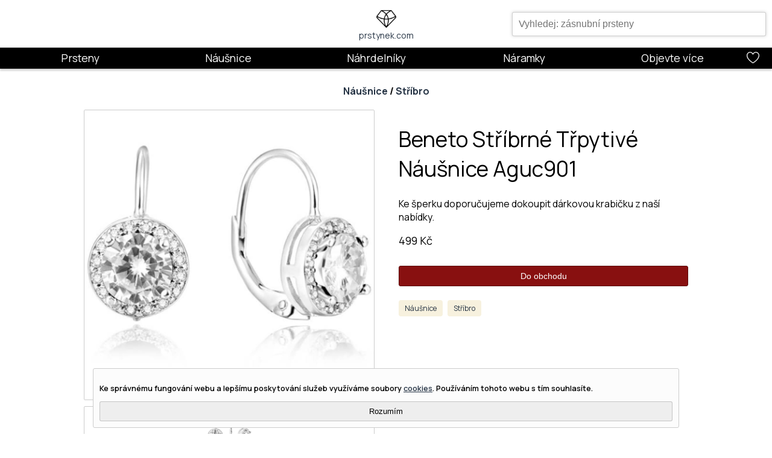

--- FILE ---
content_type: text/html;charset=UTF-8
request_url: https://prstynek.com/product/Beneto_Stribrne_Trpytive_Nausnice_Aguc901_sBE0338
body_size: 9669
content:









<!DOCTYPE html>
<html lang="cs">
<head>
    <meta name="viewport" content="width=device-width, minimum-scale=1, initial-scale=1, user-scalable=yes, viewport-fit=cover">

    <!-- Google Tag Manager -->
    <script>(function(w,d,s,l,i){w[l]=w[l]||[];w[l].push({'gtm.start':
            new Date().getTime(),event:'gtm.js'});var f=d.getElementsByTagName(s)[0],
        j=d.createElement(s),dl=l!='dataLayer'?'&l='+l:'';j.async=true;j.src=
        'https://www.googletagmanager.com/gtm.js?id='+i+dl;f.parentNode.insertBefore(j,f);
    })(window,document,'script','dataLayer','GTM-PC3Z2HP');</script>
    <!-- End Google Tag Manager -->



    

    

    <script type="application/ld+json" >{"@context":"https:\/\/schema.org","@type":"WebSite","url":"https:\/\/prstynek.com","potentialAction":{"@type":"SearchAction","target":{"@type":"EntryPoint","urlTemplate":"https:\/\/prstynek.com\/products?search={search_term}"},"query-input":"required name=search_term"}}</script>
    <script type="application/ld+json" >{"@context":"https:\/\/schema.org","@type":"Product","description":"Ke \u0161perku doporu\u010Dujeme dokoupit d\u00E1rkovou krabi\u010Dku z na\u0161\u00ED nab\u00EDdky. ","name":"Beneto St\u0159\u00EDbrn\u00E9 T\u0159pytiv\u00E9 N\u00E1u\u0161nice Aguc901","image":"https:\/\/media.prstynek.com\/51\/791bcbff-9921-4e66-8c81-c31e75ec9fe4.jpg","url":"https:\/\/prstynek.com\/product\/Beneto_Stribrne_Trpytive_Nausnice_Aguc901_sBE0338","offers":{"@type":"Offer","price":"499","priceCurrency":"CZK","availability":"http:\/\/schema.org\/InStock"}}</script>
    <script type="application/ld+json" >{"@context":"https:\/\/schema.org","@type":"BreadcrumbList","itemListElement":[{"@type":"ListItem","position":1,"name":"N\u00E1u\u0161nice","item":"https:\/\/prstynek.com\/products\/N%C3%A1u%C5%A1nice\/"},{"@type":"ListItem","position":2,"name":"St\u0159\u00EDbro","item":"https:\/\/prstynek.com\/products\/N%C3%A1u%C5%A1nice\/St%C5%99%C3%ADbro\/"},{"@type":"ListItem","position":3,"name":"Beneto St\u0159\u00EDbrn\u00E9 T\u0159pytiv\u00E9 N\u00E1u\u0161nice Aguc901"}]}</script>

    <link rel="canonical" href="https://prstynek.com/product/Beneto_Stribrne_Trpytive_Nausnice_Aguc901_sBE0338" />

    <link rel="icon" type="image/png" sizes="32x32" href="https://prstynek.com/favicon-32x32.png">
    <link rel="icon" type="image/png" sizes="96x96" href="https://prstynek.com/favicon-96x96.png">
    <link rel="icon" type="image/png" sizes="16x16" href="https://prstynek.com/favicon-16x16.png">
    <link rel="icon" type="image/x-icon" href="https://prstynek.com/favicon.ico">

    <title>
        Beneto Stříbrné Třpytivé Náušnice Aguc901
    </title>

    <meta name="description" content="Ke šperku doporučujeme dokoupit dárkovou krabičku z naší nabídky. ">
    <meta name="keywords" content="Náušnice,Stříbro,Všechny Šperky,Všechny Styly,Pro Všechny,Pro Všechny Příležitosti">

    <meta property="og:image" content="https://media.prstynek.com/75/e8392807-7346-4e19-933e-c71e4c37ff64.jpg"/>
    <meta property="og:title" content="Beneto Stříbrné Třpytivé Náušnice Aguc901"/>
    <meta property="og:description" content="Ke šperku doporučujeme dokoupit dárkovou krabičku z naší nabídky. "/>

    <link rel="preconnect" href="https://fonts.googleapis.com">
    <link rel="preconnect" href="https://fonts.gstatic.com" crossorigin>
    <link media="print" onload="this.onload=null;this.removeAttribute('media');" href="https://fonts.googleapis.com/css2?family=Manrope:wght@200;300;400;500;600;700;800&family=Parisienne&display=swap" rel="stylesheet">
    <noscript><link rel="stylesheet" href="https://fonts.googleapis.com/css2?family=Manrope:wght@200;300;400;500;600;700;800&family=Parisienne&display=swap"></noscript>

    <link href="https://prstynek.com/css/shared-styles.css" rel="stylesheet" type="text/css">
    <link href="https://prstynek.com/css/layout-styles.css" rel="stylesheet" type="text/css">
    <link href="https://prstynek.com/css/logo-styles.css" rel="stylesheet" type="text/css">

    <link href="https://prstynek.com/css/menu-container-styles.css" rel="stylesheet" type="text/css">
    <link href="https://prstynek.com/css/menu-div-styles.css" rel="stylesheet" type="text/css">
    <link href="https://prstynek.com/css/banner-styles.css" rel="stylesheet" type="text/css">
    <link href="https://prstynek.com/css/product-filter-styles.css" rel="stylesheet" type="text/css">
    <link href="https://prstynek.com/css/product-view-styles.css" rel="stylesheet" type="text/css">
    <svg aria-hidden="true" style="position: absolute; width: 0; height: 0; overflow: hidden;" version="1.1" xmlns="http://www.w3.org/2000/svg" xmlns:xlink="http://www.w3.org/1999/xlink">
        <defs>
            <symbol id="icon-magnifier" viewBox="0 0 20 20">
                <path d="M18.869 19.162l-5.943-6.484c1.339-1.401 2.075-3.233 2.075-5.178 0-2.003-0.78-3.887-2.197-5.303s-3.3-2.197-5.303-2.197-3.887 0.78-5.303 2.197-2.197 3.3-2.197 5.303 0.78 3.887 2.197 5.303 3.3 2.197 5.303 2.197c1.726 0 3.362-0.579 4.688-1.645l5.943 6.483c0.099 0.108 0.233 0.162 0.369 0.162 0.121 0 0.242-0.043 0.338-0.131 0.204-0.187 0.217-0.503 0.031-0.706zM1 7.5c0-3.584 2.916-6.5 6.5-6.5s6.5 2.916 6.5 6.5-2.916 6.5-6.5 6.5-6.5-2.916-6.5-6.5z"></path>
            </symbol>
            <symbol id="icon-heart" viewBox="0 0 20 20">
                <path d="M9.5 19c-0.084 0-0.167-0.021-0.243-0.063-0.094-0.052-2.326-1.301-4.592-3.347-1.341-1.21-2.411-2.448-3.183-3.68-0.984-1.571-1.482-3.139-1.482-4.66 0-2.895 2.355-5.25 5.25-5.25 0.98 0 2.021 0.367 2.931 1.034 0.532 0.39 0.985 0.86 1.319 1.359 0.334-0.499 0.787-0.969 1.319-1.359 0.91-0.667 1.951-1.034 2.931-1.034 2.895 0 5.25 2.355 5.25 5.25 0 1.521-0.499 3.089-1.482 4.66-0.771 1.232-1.842 2.47-3.182 3.68-2.266 2.046-4.498 3.295-4.592 3.347-0.076 0.042-0.159 0.063-0.243 0.063zM5.25 3c-2.343 0-4.25 1.907-4.25 4.25 0 3.040 2.35 5.802 4.321 7.585 1.76 1.592 3.544 2.708 4.179 3.087 0.635-0.379 2.419-1.495 4.179-3.087 1.971-1.782 4.321-4.545 4.321-7.585 0-2.343-1.907-4.25-4.25-4.25-1.703 0-3.357 1.401-3.776 2.658-0.068 0.204-0.259 0.342-0.474 0.342s-0.406-0.138-0.474-0.342c-0.419-1.257-2.073-2.658-3.776-2.658z"></path>
            </symbol>
            <symbol id="icon-diamond" viewBox="0 0 20 20">
                <path d="M9.5 18c-0.142 0-0.277-0.060-0.372-0.166l-9-10c-0.16-0.178-0.172-0.443-0.028-0.634l3-4c0.094-0.126 0.243-0.2 0.4-0.2h12c0.157 0 0.306 0.074 0.4 0.2l3 4c0.143 0.191 0.131 0.457-0.028 0.634l-9 10c-0.095 0.105-0.23 0.166-0.372 0.166zM1.147 7.471l8.353 9.281 8.353-9.281-2.603-3.471h-11.5l-2.603 3.471z"></path>
            </symbol>
            <symbol id="icon-truck" viewBox="0 0 20 20">
                <path d="M19.794 13.421l-0.004-0.021c-0-0.001-0-0.002-0.001-0.003l-0.399-1.997c-0-0.001-0-0.002-0.001-0.003l-0.203-1.015c-0.155-0.775-0.896-1.383-1.686-1.383h-4c-0.175 0-0.343 0.031-0.5 0.086v-0.586c0-0.827-0.673-1.5-1.5-1.5h-10c-0.827 0-1.5 0.673-1.5 1.5v8c0 0.827 0.673 1.5 1.5 1.5h1.5c0 1.103 0.897 2 2 2s2-0.897 2-2h5.086c0.206 0.582 0.762 1 1.414 1h0.769c0.346 0.597 0.992 1 1.731 1s1.385-0.403 1.731-1h0.769c0.827 0 1.5-0.673 1.5-1.5v-2c0-0.579-0.092-1.511-0.206-2.079zM18.69 13h-2.69v-1h2.49l0.2 1zM5 19c-0.551 0-1-0.449-1-1s0.449-1 1-1 1 0.449 1 1-0.449 1-1 1zM6.731 17c-0.346-0.597-0.992-1-1.731-1s-1.385 0.403-1.731 1h-1.769c-0.276 0-0.5-0.224-0.5-0.5v-8c0-0.276 0.224-0.5 0.5-0.5h10c0.276 0 0.5 0.224 0.5 0.5v8.5h-5.269zM16 19c-0.551 0-1-0.449-1-1s0.449-1 1-1 1 0.449 1 1-0.449 1-1 1zM18.5 18h-0.5c0-1.103-0.897-2-2-2s-2 0.897-2 2h-0.5c-0.276 0-0.5-0.224-0.5-0.5v-7c0-0.276 0.224-0.5 0.5-0.5h4c0.314 0 0.644 0.27 0.706 0.579l0.084 0.421h-2.79c-0.276 0-0.5 0.224-0.5 0.5v2c0 0.276 0.224 0.5 0.5 0.5h3.378c0.045 0.313 0.082 0.675 0.103 1h-0.481c-0.276 0-0.5 0.224-0.5 0.5s0.224 0.5 0.5 0.5h0.5v1.5c0 0.276-0.224 0.5-0.5 0.5z"></path>
            </symbol>
            <symbol id="icon-gift" viewBox="0 0 20 20">
                <path d="M18.5 5h-3.001c0.315-0.418 0.501-0.938 0.501-1.5 0-1.378-1.122-2.5-2.5-2.5-1.39 0-2.556 1.101-3.127 1.758-0.346 0.397-0.644 0.823-0.873 1.235-0.229-0.412-0.527-0.837-0.873-1.235-0.571-0.656-1.737-1.758-3.127-1.758-1.378 0-2.5 1.122-2.5 2.5 0 0.562 0.187 1.082 0.501 1.5h-3.001c-0.276 0-0.5 0.224-0.5 0.5v3c0 0.276 0.224 0.5 0.5 0.5h0.5v9.5c0 0.827 0.673 1.5 1.5 1.5h14c0.827 0 1.5-0.673 1.5-1.5v-9.5h0.5c0.276 0 0.5-0.224 0.5-0.5v-3c0-0.276-0.224-0.5-0.5-0.5zM11.127 3.414c0.782-0.899 1.647-1.414 2.373-1.414 0.827 0 1.5 0.673 1.5 1.5s-0.673 1.5-1.5 1.5h-3.378c0.173-0.442 0.523-1.032 1.005-1.586zM11 19h-3v-13h3v13zM4 3.5c0-0.827 0.673-1.5 1.5-1.5 0.726 0 1.591 0.515 2.373 1.414 0.482 0.554 0.832 1.144 1.005 1.586h-3.378c-0.827 0-1.5-0.673-1.5-1.5zM1 6h6v2h-6v-2zM2 18.5v-9.5h5v10h-4.5c-0.276 0-0.5-0.224-0.5-0.5zM17 18.5c0 0.276-0.224 0.5-0.5 0.5h-4.5v-10h5v9.5zM18 8h-6v-2h6v2z"></path>
            </symbol>
            <symbol id="icon-refund" viewBox="0 0 20 20">
                <path d="M10 20c-3.67 0-7.039-2.005-8.793-5.233-0.132-0.243-0.042-0.546 0.201-0.678s0.546-0.042 0.678 0.201c1.578 2.905 4.611 4.71 7.914 4.71 4.963 0 9-4.037 9-9s-4.037-9-9-9c-3.316 0-6.354 1.815-7.928 4.737-0.118 0.219-0.38 0.318-0.613 0.232s-0.368-0.332-0.315-0.575l0.869-4c0.059-0.27 0.325-0.441 0.595-0.383s0.441 0.325 0.382 0.595l-0.353 1.627c1.869-2.035 4.525-3.233 7.365-3.233 2.671 0 5.182 1.040 7.071 2.929s2.929 4.4 2.929 7.071c0 2.671-1.040 5.182-2.929 7.071s-4.4 2.929-7.071 2.929z"></path>
                <path d="M4.5 13c-0.276 0-0.5-0.224-0.5-0.5v-4.5h-0.5c-0.276 0-0.5-0.224-0.5-0.5s0.224-0.5 0.5-0.5h1c0.276 0 0.5 0.224 0.5 0.5v5c0 0.276-0.224 0.5-0.5 0.5z"></path>
                <path d="M8.5 13h-2c-0.276 0-0.5-0.224-0.5-0.5v-5c0-0.276 0.224-0.5 0.5-0.5h2c0.276 0 0.5 0.224 0.5 0.5v5c0 0.276-0.224 0.5-0.5 0.5zM7 12h1v-4h-1v4z"></path>
                <path d="M12.5 13h-2c-0.276 0-0.5-0.224-0.5-0.5v-5c0-0.276 0.224-0.5 0.5-0.5h2c0.276 0 0.5 0.224 0.5 0.5v5c0 0.276-0.224 0.5-0.5 0.5zM11 12h1v-4h-1v4z"></path>
                <path d="M14.5 13c-0.062 0-0.125-0.012-0.186-0.036-0.256-0.103-0.381-0.394-0.279-0.65l2-5c0.103-0.256 0.393-0.381 0.65-0.279s0.381 0.394 0.279 0.65l-2 5c-0.078 0.195-0.266 0.314-0.464 0.314z"></path>
                <path d="M14.5 8c-0.132 0-0.261-0.053-0.353-0.147s-0.147-0.222-0.147-0.353 0.053-0.261 0.147-0.353c0.093-0.093 0.222-0.147 0.353-0.147s0.26 0.053 0.353 0.147c0.093 0.093 0.147 0.222 0.147 0.353s-0.053 0.261-0.147 0.353c-0.093 0.093-0.222 0.147-0.353 0.147z"></path>
                <path d="M16.5 13c-0.132 0-0.26-0.053-0.353-0.147s-0.147-0.222-0.147-0.353 0.053-0.261 0.147-0.353c0.093-0.093 0.222-0.147 0.353-0.147s0.261 0.053 0.353 0.147c0.093 0.093 0.147 0.222 0.147 0.353s-0.053 0.261-0.147 0.353c-0.093 0.093-0.222 0.147-0.353 0.147z"></path>
            </symbol>
            <symbol id="icon-pen" viewBox="0 0 20 20">
                <path d="M19.572 0.428c-0.28-0.28-0.655-0.421-1.117-0.421-0.753 0-1.765 0.394-3.021 1.174-0.402-0.425-1.167-1.077-2.131-1.155-0.769-0.062-1.495 0.241-2.157 0.903-1.405 1.405-2.097 3.121-2.555 4.256-0.156 0.386-0.349 0.866-0.445 0.965-0.033 0.033-0.132 0.132-0.304-0.013-0.196-0.185-0.505-0.181-0.696 0.010-0.195 0.195-0.195 0.512 0 0.707 0.082 0.082 0.293 0.241 0.562 0.316 0.108 0.030 0.216 0.045 0.322 0.045 0.127 0 0.251-0.022 0.369-0.065-0.137 0.141-0.274 0.282-0.411 0.425-3.517 3.673-7.46 8.713-7.982 11.842-0.027 0.159 0.025 0.322 0.14 0.436 0.095 0.095 0.222 0.146 0.354 0.146 0.027 0 0.055-0.002 0.082-0.007 1.308-0.218 3.032-1.046 5.125-2.46 1.852-1.251 3.906-2.908 5.94-4.791 1.984-1.837 3.794-3.742 5.235-5.511 1.076-1.321 2.458-3.208 2.934-4.692 0.301-0.939 0.219-1.649-0.244-2.112zM11.854 1.635c0.45-0.45 0.896-0.651 1.365-0.614 0.561 0.044 1.053 0.418 1.365 0.72-0.247 0.172-0.501 0.355-0.763 0.552-1.424 1.069-3.040 2.488-4.65 4.081 0.107-0.218 0.216-0.488 0.349-0.816 0.427-1.060 1.073-2.662 2.334-3.923zM3.036 15.243l1.722 1.722c-1.365 0.892-2.584 1.526-3.57 1.847 0.322-0.987 0.958-2.206 1.848-3.569zM10.969 12.009c-1.876 1.736-3.71 3.228-5.367 4.386l-1.995-1.995c1.321-1.892 3.071-4.008 5.105-6.132 2.362-2.467 4.695-4.505 6.562-5.787l2.244 2.244c-1.431 2.086-3.786 4.726-6.549 7.284zM18.864 2.235c-0.148 0.462-0.418 1.013-0.791 1.631l-1.941-1.941c0.978-0.591 1.78-0.918 2.324-0.918 0.281 0 0.378 0.097 0.41 0.128 0.232 0.232 0.099 0.789-0.001 1.1z"></path>
            </symbol>
            <symbol id="icon-facebook" viewBox="0 0 124 124">
                <path fill="#333033" fill-rule="evenodd" d="M50.1 62.4v44.4c0 .6.5 1.2 1.2 1.2h16.5c.6 0 1.2-.5 1.2-1.2V61.6h11.9c.6 0 1.1-.5 1.2-1.1l1-13.5c.1-.7-.5-1.3-1.2-1.3h-13v-9.6c0-2.3 1.8-4.1 4.1-4.1h9.2c.6 0 1.2-.5 1.2-1.2V17.3c0-.6-.5-1.2-1.2-1.2H66.6c-9.1 0-16.5 7.4-16.5 16.5v13.1h-8.2c-.6 0-1.2.5-1.2 1.2v13.6c0 .6.5 1.2 1.2 1.2h8.2v.7z" clip-rule="evenodd"/>
            </symbol>
            <symbol id="icon-instagram" viewBox="0 0 124 124">
                <path fill="#333033" d="M87.2 33.6c-3.1 0-5.6 2.5-5.6 5.6 0 3.1 2.5 5.6 5.6 5.6 3.1 0 5.6-2.5 5.6-5.6 0-3.1-2.5-5.6-5.6-5.6zm-25 7.2c-13 0-23.6 10.6-23.6 23.6S49.2 88 62.2 88s23.6-10.6 23.6-23.6-10.6-23.6-23.6-23.6zm0 38.8c-8.4 0-15.1-6.8-15.1-15.1 0-8.4 6.8-15.1 15.1-15.1 8.4 0 15.1 6.8 15.1 15.1s-6.8 15.1-15.1 15.1zm47.7-34.8C109.9 28.9 97 16 81.1 16H43c-15.9 0-28.8 12.9-28.8 28.8v38.1c0 15.9 12.9 28.8 28.8 28.8h38c15.9 0 28.8-12.9 28.8-28.8V44.8zm-9.1 38c0 10.9-8.9 19.8-19.8 19.8H43c-10.9 0-19.8-8.9-19.8-19.8v-38C23.2 33.8 32 25 43 25h38c10.9 0 19.8 8.9 19.8 19.8v38z"/>
            </symbol>
            <symbol id="icon-pinterest" viewBox="0 0 124 124">
                <path fill="#333033" d="M67.8 83.8c-5.5-.4-7.8-3.1-12.1-5.7-1.9 10-4.2 19.7-9.5 26.3-1.6 1.9-4.7 1-4.8-1.5-.8-16 4.7-28.7 7.4-42-5.1-8.7.6-26.1 11.5-21.8 13.4 5.3-11.6 32.2 5.2 35.6C83 78.1 90.2 44.3 79.3 33.3c-15.7-15.9-45.6-.4-41.9 22.4.7 4.3 4.3 6.3 3.9 10.6-.3 2.7-3 4.2-5.4 3.1-6.9-3.2-9.1-10.3-8.8-19.4.6-17.2 15.5-29.3 30.4-31 18.9-2.1 36.6 6.9 39 24.7 2.8 19.9-8.5 41.6-28.7 40.1z"/>
            </symbol>
        </defs>
    </svg>
</head>
    <body style="margin:0;">

        

        <script src="https://prstynek.com/js/datalayer.js"></script>
        <script async src="https://prstynek.com/js/sysfunc.js"></script>
        <script async src="https://prstynek.com/js/pagefunc.js"></script>
        <script src="https://prstynek.com/js/cookiefunc.js"></script>

        <template id="product-card">
            <style>
                .card {
                    position: relative;
                    width: 200px;
                    padding: 15px;
                    border: 1px solid var(--theme-shadow-color);
                    transform: scale(0.95);
                    transition: all .2s ease-in-out;
                    display: flex;
                    margin: 5px 0px 5px 0px;
                    overflow: hidden;
                    background-color: var(--theme-base-color);
                }
                .card-large {
                    height: 355px;
                }
                .card:hover {
                    transform: scale(1.0);
                    box-shadow: 0px 0px 5px 0px var(--theme-shadow-color);
                }
                .card-image {
                    cursor: pointer;
                }
                .card-title {
                    margin-top: 3px;
                    font-size: var(--lumo-font-size-l);
                    display: block;
                    text-overflow: ellipsis;
                    width: 190px;
                    white-space: nowrap;
                    overflow: hidden;
                    cursor: pointer;
                }
                .card-desc {
                    font-size: var(--lumo-font-size-l);
                    white-space: normal;
                    height: 105px;
                    overflow: hidden;
                }
                .card-price {
                    position: absolute;
                    bottom: 16px;
                    font-size: var(--lumo-font-size-l);
                }
                ::slotted(img) {
                    display: flex;
                    height: 200px;
                    width: 200px;
                    object-fit: cover;
                    object-position: center;
                }
                a {
                    color: var(--theme-font-color);
                    text-decoration: none;
                    cursor: pointer;
                }
                a:visited {
                    color: var(--theme-font-color);
                }
                @media only screen and (max-width: 700px) {
                    .card {
                        width: 140px;
                        height: 205px;
                    }
                    .card-large {
                        height: 205px;
                    }
                    .card-title {
                        width: 140px;
                        font-size: var(--lumo-font-size-m);
                    }
                    .card-desc {
                        display: none;
                    }
                    ::slotted(img) {
                        height: 145px;
                        width: 145px;
                    }
                }
            </style>
            <div class="card card-large">
                <a href="#">
                    <div class="card-image">
                        <slot name="card-image-slot"><img class="card-image-element" alt="Product Image" loading="lazy"></slot>
                    </div>
                    <div class="card-title">
                        <slot name="card-title-slot"><label>Product Title</label></slot>
                    </div>
                    <div class="card-desc">
                        <slot name="card-desc-slot"><p>Product Description</p></slot>
                    </div>
                </a>
                <div class="card-price">
                    <slot name="card-price-slot"><span>Product Price Kč</span></slot>
                </div>
            </div>
        </template>
        <script>
            customElements.define('product-card',
                class ProductCard extends HTMLElement {

                    constructor() {
                        super();

                        const template = document.getElementById('product-card').content;
                        this.attachShadow({mode: 'open'}).appendChild(template.cloneNode(true));

                        this._oid = '';
                    }

                    connectedCallback() {
                        let self = this;
                    }

                    disconnectedCallback() {
                        let self = this;
                    }

                    static get observedAttributes() {
                        return ['oid', 'url'];
                    }

                    attributeChangedCallback(name, oldValue, newValue) {
                        if (name === 'oid') {
                            this._oid = newValue;
                        } else if (name === 'url') {
                            this.shadowRoot.querySelector('a').href = newValue;
                        }
                    }

                    get oid() {
                        return this.getAttribute('oid');
                    }

                    set oid(newValue) {
                        // this._oid = newValue;
                        this.setAttribute('oid', newValue);
                    }
                }
            );
        </script>

        <header class="page-header"><div class="vertical-block"><div class="horizontal-block header-container"><div class="header-left"></div><div class="header-center"><div class="logo-container"><a class="logo-anchor" href="https://prstynek.com/" ><div class="logo vertical-block"><img class="logo-image" src="https://prstynek.com/media/Logo_black_50.jpg" alt="Prstynek.com logo" /><label class="logo-text">prstynek.com</label></div></a></div></div><div class="header-right"><div class="banner-search-field-position-block header-search-control" onmouseleave="autoCompleteResultListVisible(false);" ><div class="banner-search-field-container"><input class="banner-search-field" onkeyup="autoCompleteSearch(event);" style="width: 100%; margin-top: 10px; padding: 10px;" id="ac-search-field" placeholder="Vyhledej: zásnubní prsteny" type="text" /><div class="banner-search-field-results" id="ac-item-list" ></div></div></div></div></div><nav class="header-menu-container"><div class="header-column menu-column"><div class="topic-container mobile-menu"></div><div class="topic-container desktop-menu"><div class="menu-topic"><a href="https://prstynek.com/products/Prsteny" >Prsteny</a></div><div class="menudiv section-topic"><div class="menudiv-container"><div class="menu-container"><div class="menu-container-content"><div class="menu-container-details"><div class="menu-container-title">Prsteny</div><p class="menu-container-description">Široká nabídka prstenů pro každou příležitost. Inspirace k nalezení dokonalého prstenu pro Vás.</p><div class="menu-container-link"><div class="menu-links-container"><label class="menu-link-group-heading">Materiál</label><a href="https://prstynek.com/products/Prsteny/St%C5%99%C3%ADbro" >Stříbro</a><a href="https://prstynek.com/products/Prsteny/Zlato" >Zlato</a><a href="https://prstynek.com/products/Prsteny/Platina" >Platina</a></div><div class="menu-links-container"><label class="menu-link-group-heading">Styl</label><a href="https://prstynek.com/products/Prsteny/Klasika" >Klasika</a><a href="https://prstynek.com/products/Prsteny/Modern%C3%AD" >Moderní</a><a href="https://prstynek.com/products/Prsteny/Artisan" >Artisan</a></div><div class="menu-links-container"><label class="menu-link-group-heading">Příležitost</label><a href="https://prstynek.com/products/Prsteny/Z%C3%A1snuby" >Zásnuby</a><a href="https://prstynek.com/products/Prsteny/Svatba" >Svatba</a></div><div class="menu-links-container"><label class="menu-link-group-heading">Pro Koho</label><a href="https://prstynek.com/products/Prsteny/Pro%20%C5%BDeny" >Pro ženy</a><a href="https://prstynek.com/products/Prsteny/Pro%20Mu%C5%BEe" >Pro muže</a></div></div></div><picture><source srcset="https://prstynek.com/media/ring200x200.webp" type="image/webp" ></source><source srcset="https://prstynek.com/media/ring200x200.jpg" type="image/jpeg" ></source><img class="menu-container-image" src="https://prstynek.com/media/ring200x200.jpg" alt="Prsteny" /></picture></div></div></div></div></div><div class="topic-container desktop-menu"><div class="menu-topic"><a href="https://prstynek.com/products/N%C3%A1u%C5%A1nice" >Náušnice</a></div><div class="menudiv section-topic"><div class="menudiv-container"><div class="menu-container"><div class="menu-container-content"><div class="menu-container-details"><div class="menu-container-title">Náušnice</div><p class="menu-container-description">Vybírejte náušnice ze široké nabídky, od klasických a decentních až po moderní design.</p><div class="menu-container-link"><div class="menu-links-container"><label class="menu-link-group-heading">Materiál</label><a href="https://prstynek.com/products/N%C3%A1u%C5%A1nice/St%C5%99%C3%ADbro" >Stříbro</a><a href="https://prstynek.com/products/N%C3%A1u%C5%A1nice/Zlato" >Zlato</a><a href="https://prstynek.com/products/N%C3%A1u%C5%A1nice/Platina" >Platina</a></div><div class="menu-links-container"><label class="menu-link-group-heading">Styl</label><a href="https://prstynek.com/products/N%C3%A1u%C5%A1nice/Klasika" >Klasika</a><a href="https://prstynek.com/products/N%C3%A1u%C5%A1nice/Modern%C3%AD" >Moderní</a><a href="https://prstynek.com/products/N%C3%A1u%C5%A1nice/Artisan" >Artisan</a></div></div></div><picture><source srcset="https://prstynek.com/media/earring200x200.webp" type="image/webp" ></source><source srcset="https://prstynek.com/media/earring200x200.jpg" type="image/jpeg" ></source><img class="menu-container-image" src="https://prstynek.com/media/earring200x200.jpg" alt="Náušnice" /></picture></div></div></div></div></div><div class="topic-container desktop-menu"><div class="menu-topic"><a href="https://prstynek.com/products/N%C3%A1hrdeln%C3%ADky" >Náhrdelníky</a></div><div class="menudiv section-topic"><div class="menudiv-container"><div class="menu-container"><div class="menu-container-content"><div class="menu-container-details"><div class="menu-container-title">Náhrdelníky & přívěsky</div><p class="menu-container-description">Objevte dokonalý náhrdelník nebo přívěsek. Design, který budete obdivovat. Volba je Vaše.</p><div class="menu-container-link"><div class="menu-links-container"><label class="menu-link-group-heading">Materiál</label><a href="https://prstynek.com/products/N%C3%A1hrdeln%C3%ADky/St%C5%99%C3%ADbro" >Stříbro</a><a href="https://prstynek.com/products/N%C3%A1hrdeln%C3%ADky/Zlato" >Zlato</a><a href="https://prstynek.com/products/N%C3%A1hrdeln%C3%ADky/Platina" >Platina</a></div><div class="menu-links-container"><label class="menu-link-group-heading">Styl</label><a href="https://prstynek.com/products/N%C3%A1hrdeln%C3%ADky/Klasika" >Klasika</a><a href="https://prstynek.com/products/N%C3%A1hrdeln%C3%ADky/Modern%C3%AD" >Moderní</a><a href="https://prstynek.com/products/N%C3%A1hrdeln%C3%ADky/Artisan" >Artisan</a></div><div class="menu-links-container"><label class="menu-link-group-heading">Pro Koho</label><a href="https://prstynek.com/products/N%C3%A1hrdeln%C3%ADky/Pro%20%C5%BDeny" >Pro ženy</a><a href="https://prstynek.com/products/N%C3%A1hrdeln%C3%ADky/Pro%20Mu%C5%BEe" >Pro muže</a></div></div></div><picture><source srcset="https://prstynek.com/media/neklace200x200.webp" type="image/webp" ></source><source srcset="https://prstynek.com/media/neklace200x200.jpg" type="image/jpeg" ></source><img class="menu-container-image" src="https://prstynek.com/media/neklace200x200.jpg" alt="Náhrdelníky" /></picture></div></div></div></div></div><div class="topic-container desktop-menu"><div class="menu-topic"><a href="https://prstynek.com/products/N%C3%A1ramky" >Náramky</a></div><div class="menudiv section-topic"><div class="menudiv-container"><div class="menu-container"><div class="menu-container-content"><div class="menu-container-details"><div class="menu-container-title">Náramky</div><p class="menu-container-description">Najděte svůj dokonalý náramek z naší široké nabídky.</p><div class="menu-container-link"><div class="menu-links-container"><label class="menu-link-group-heading">Materiál</label><a href="https://prstynek.com/products/N%C3%A1ramky/St%C5%99%C3%ADbro" >Stříbro</a><a href="https://prstynek.com/products/N%C3%A1ramky/Zlato" >Zlato</a><a href="https://prstynek.com/products/N%C3%A1ramky/Platina" >Platina</a></div><div class="menu-links-container"><label class="menu-link-group-heading">Styl</label><a href="https://prstynek.com/products/N%C3%A1ramky/Klasika" >Klasika</a><a href="https://prstynek.com/products/N%C3%A1ramky/Modern%C3%AD" >Moderní</a><a href="https://prstynek.com/products/N%C3%A1ramky/Artisan" >Artisan</a></div><div class="menu-links-container"><label class="menu-link-group-heading">Pro Koho</label><a href="https://prstynek.com/products/N%C3%A1ramky/Pro%20%C5%BDeny" >Pro ženy</a><a href="https://prstynek.com/products/N%C3%A1ramky/Pro%20Mu%C5%BEe" >Pro muže</a></div></div></div><picture><source srcset="https://prstynek.com/media/bracelet200x200.webp" type="image/webp" ></source><source srcset="https://prstynek.com/media/bracelet200x200.jpg" type="image/jpeg" ></source><img class="menu-container-image" src="https://prstynek.com/media/bracelet200x200.jpg" alt="Náramky" /></picture></div></div></div></div></div><div class="topic-container desktop-menu"><div class="menu-topic"><label>Objevte více</label></div><div class="menudiv section-topic"><div class="menudiv-container"><div class="menu-container"><div class="menu-container-content"><div class="menu-container-details"><div class="menu-container-title">Objevte více</div><p class="menu-container-description">Najděte hodnotný dárek, který potěší. Inspirativní nabídka doplňků.</p><div class="menu-container-link"><div class="menu-links-container"><label class="menu-link-group-heading">Šperky</label><a href="https://prstynek.com/products/Hodinky" >Hodinky</a><a href="https://prstynek.com/products/Dopl%C5%88ky" >Doplňky</a><a href="https://prstynek.com/products/Man%C5%BEetov%C3%A9%20knofl%C3%ADky" >Manžetové knoflíky</a></div><div class="menu-links-container"><label class="menu-link-group-heading">Pro Koho</label><a href="https://prstynek.com/products/Pro%20%C5%BDeny" >Pro ženy</a><a href="https://prstynek.com/products/Pro%20Mu%C5%BEe" >Pro muže</a><a href="https://prstynek.com/products/Pro%20D%C4%9Bti" >Pro děti</a></div><div class="menu-links-container"><label class="menu-link-group-heading">Příležitost</label><a href="https://prstynek.com/featured" >Doporučené</a><a href="https://prstynek.com/products/Z%C3%A1snuby" >Zásnuby</a><a href="https://prstynek.com/products/Svatba" >Svatba</a><a href="https://prstynek.com/products/D%C3%A1rky" >Dárky</a></div><div class="menu-links-container menu-social-links"><a href="https://prstynek.com/blog/" ><svg class="icon icon-pen menu-icon"><use xlink:href="#icon-pen"></use></svg></a><a href="https://www.facebook.com/prstynekwow" ><svg class="icon icon-facebook menu-icon"><use xlink:href="#icon-facebook"></use></svg></a><a href="https://www.instagram.com/wow_prstynek/" ><svg class="icon icon-instagram menu-icon"><use xlink:href="#icon-instagram"></use></svg></a></div></div></div><picture><source srcset="https://prstynek.com/media/watch200x200.webp" type="image/webp" ></source><source srcset="https://prstynek.com/media/watch200x200.jpg" type="image/jpeg" ></source><img class="menu-container-image" src="https://prstynek.com/media/watch200x200.jpg" alt="Objevte více" /></picture></div></div></div></div></div></div><div class="header-column"><a style="color: var(--theme-base-color);" href="https://prstynek.com/favorites" ><svg class="icon icon-heart" title="Oblíbené" ><use xlink:href="#icon-heart"></use></svg></a></div></nav></div></header>
        <main><h2 class="product-breadcrumbs-container"><a href="https://prstynek.com/products/N%C3%A1u%C5%A1nice/" >Náušnice</a>&nbsp;/&nbsp;<a href="https://prstynek.com/products/N%C3%A1u%C5%A1nice/St%C5%99%C3%ADbro/" >Stříbro</a></h2><div class="product-container"><div class="product-images-container"><div class="product-selected-image-container"><img class="product-selected-image" src="https://media.prstynek.com/75/e8392807-7346-4e19-933e-c71e4c37ff64.jpg" alt="Main product image" id="selected-image" /></div><div class="product-image-list"><div class="product-list-image-container"><img class="product-list-image" src="https://media.prstynek.com/75/e8392807-7346-4e19-933e-c71e4c37ff64.jpg" onclick="setSelectedImage('https://media.prstynek.com/75/e8392807-7346-4e19-933e-c71e4c37ff64.jpg', 'Beneto Stříbrné Třpytivé Náušnice Aguc901 picture');" alt="Beneto Stříbrné Třpytivé Náušnice Aguc901 image 1" /></div></div><a class="product-action-mobile" href="https://prstynek.com/go?route=https%3A%2F%2Fwww.sperky.cz%2Fsperky%2Fbeneto-stribrne-trpytive-nausnice-aguc901.html%3Fd%3D73957&oid=93087c72-ab2c-42cc-82d2-a9ecab886147" target="_blank" ><button class="product-action-button">Do obchodu</button></a></div><div class="product-details-container"><h1 class="product-name">Beneto Stříbrné Třpytivé Náušnice Aguc901</h1><p class="product-description">Ke šperku doporučujeme dokoupit dárkovou krabičku z naší nabídky. </p><p class="product-description"></p><label class="product-price">499 Kč</label><div class="product-flags-container"><div class="product-flag product-flag-hidden"><svg class="icon icon-truck"><use xlink:href="#icon-truck"></use></svg><label>Bezplatná doprava</label></div><div class="product-flag product-flag-hidden"><svg class="icon icon-refund"><use xlink:href="#icon-refund"></use></svg><label>Prodloužené vrácení</label></div><div class="product-flag product-flag-hidden"><svg class="icon icon-gift"><use xlink:href="#icon-gift"></use></svg><label>Dárkové balení</label></div></div><a href="https://prstynek.com/go?route=https%3A%2F%2Fwww.sperky.cz%2Fsperky%2Fbeneto-stribrne-trpytive-nausnice-aguc901.html%3Fd%3D73957&oid=93087c72-ab2c-42cc-82d2-a9ecab886147" target="_blank" ><button class="product-action-button">Do obchodu</button></a><div class="product-tags-container"><a href="https://prstynek.com/products/N%C3%A1u%C5%A1nice" ><div class="product-tag"><label>Náušnice</label></div></a><a href="https://prstynek.com/products/St%C5%99%C3%ADbro" ><div class="product-tag"><label>Stříbro</label></div></a></div><div></div></div></div><div class="product-alternatives-scroll"><div class="product-alternatives-buffer-left"></div><h2 class="product-alternatives-section-heading">Objevte více</h2><div class="product-alternatives-container"><product-card oid="43b59ade-5d59-48cb-9a1a-5cddd86c165e" url="https://prstynek.com/product/Stribrne_nausnice_Hot_Diamonds_Emozioni_56210" ><img class="card-image-element" src="https://media.prstynek.com/55/8ed99c4c-1f32-4b3f-81f6-f35318166547.jpg" alt="Stříbrné náušnice Hot Diamonds Emozioni Alloro Innocence EE026" width="250" slot="card-image-slot" height="250" /><label slot="card-title-slot" >Stříbrné náušnice Hot Diamonds Emozioni Alloro Innocence EE026</label><p slot="card-desc-slot" >Náušnice jsou vyrobeny z rhodiovaného stříbra nejvyšší kvality.Rhodiová úprava zajišťuje vyšší od...</p><label slot="card-price-slot" >1 368 Kč</label></product-card><product-card oid="f506b3e4-42df-4499-a6fa-55f2a8b2856e" url="https://prstynek.com/product/Stribrne_nausnice_Hot_Diamonds_Emozioni_52718" ><img class="card-image-element" src="https://media.prstynek.com/47/cea89e4f-060b-40da-8cfc-6ece608d7da0.jpg" alt="Stříbrné náušnice Hot Diamonds Emozioni Scintilla Champagne DE454" width="250" slot="card-image-slot" height="250" /><label slot="card-title-slot" >Stříbrné náušnice Hot Diamonds Emozioni Scintilla Champagne DE454</label><p slot="card-desc-slot" >Náušnice jsou vyrobeny ze stříbra nejvyšší kvality a jsou dodávány v originální krabičce značky H...</p><label slot="card-price-slot" >1 368 Kč</label></product-card><product-card oid="30341360-c790-4d66-9fae-778150cc93d9" url="https://prstynek.com/product/Stribrne_nausnice_Hot_Diamonds_Anais_59323" ><img class="card-image-element" src="https://media.prstynek.com/16/ef0b242c-44eb-43e7-8b11-6736041541a2.jpg" alt="Stříbrné náušnice Hot Diamonds Anais RG AE014" width="250" slot="card-image-slot" height="250" /><label slot="card-title-slot" >Stříbrné náušnice Hot Diamonds Anais RG AE014</label><p slot="card-desc-slot" >Náušnice jsou vyrobeny ze stříbra nejvyšší kvality a jsou dodávány v originální krabičce značky H...</p><label slot="card-price-slot" >2 790 Kč</label></product-card><product-card oid="c5a8d3fa-c383-41a9-97ca-58b8902aff3d" url="https://prstynek.com/product/Stribrne_nausnice_Hot_Diamonds_Anais_55849" ><img class="card-image-element" src="https://media.prstynek.com/54/d6d394e2-212c-47c0-992e-4508a79c7785.jpg" alt="Stříbrné náušnice Hot Diamonds Anais modrý achát AE009" width="250" slot="card-image-slot" height="250" /><label slot="card-title-slot" >Stříbrné náušnice Hot Diamonds Anais modrý achát AE009</label><p slot="card-desc-slot" >Náušnice jsou vyrobeny z rhodiovaného stříbra nejvyšší kvality a jsou dodávány v originální krabi...</p><label slot="card-price-slot" >1 583 Kč</label></product-card><product-card oid="773555ba-22c0-46aa-b67b-62ea2fdc5142" url="https://prstynek.com/product/Stribrne_nausnice_Hot_Diamonds_Emozioni_48408" ><img class="card-image-element" src="https://media.prstynek.com/21/db83c980-75b2-4d70-924a-20b2e15e7f06.jpg" alt="Stříbrné náušnice Hot Diamonds Emozioni Pianeta Clear DE402" width="250" slot="card-image-slot" height="250" /><label slot="card-title-slot" >Stříbrné náušnice Hot Diamonds Emozioni Pianeta Clear DE402</label><p slot="card-desc-slot" >Náušnice jsou vyrobeny z rhodiovaného stříbra nejvyšší kvality a jsou dodávány v originální krabi...</p><label slot="card-price-slot" >1 368 Kč</label></product-card><product-card oid="1cf401c6-2e71-4250-857b-28e2d37d31ad" url="https://prstynek.com/product/Stribrne_nausnice_Hot_Diamonds_Emozioni_48409" ><img class="card-image-element" src="https://media.prstynek.com/28/7e9628ef-559b-4146-8cb2-30fedf962454.jpg" alt="Stříbrné náušnice Hot Diamonds Emozioni Saturno Clear DE408" width="250" slot="card-image-slot" height="250" /><label slot="card-title-slot" >Stříbrné náušnice Hot Diamonds Emozioni Saturno Clear DE408</label><p slot="card-desc-slot" >Náušnice jsou vyrobeny z rhodiovaného stříbra nejvyšší kvality a jsou dodávány v originální krabi...</p><label slot="card-price-slot" >1 368 Kč</label></product-card><product-card oid="e2aa1afa-1178-43ba-92ad-95666570eda5" url="https://prstynek.com/product/Stribrne_nausnice_Hot_Diamonds_Emozioni_52721" ><img class="card-image-element" src="https://media.prstynek.com/57/047342de-25f2-4b98-ae40-77cd35b61cb7.jpg" alt="Stříbrné náušnice Hot Diamonds Emozioni Giove Pearl DE460" width="250" slot="card-image-slot" height="250" /><label slot="card-title-slot" >Stříbrné náušnice Hot Diamonds Emozioni Giove Pearl DE460</label><p slot="card-desc-slot" >Náušnice jsou vyrobeny ze stříbra nejvyšší kvality a jsou dodávány v originální krabičce značky H...</p><label slot="card-price-slot" >1 368 Kč</label></product-card><product-card oid="4e9f26a5-0b2a-4e13-a3a5-7d36bba31ae8" url="https://prstynek.com/product/Stribrne_nausnice_Hot_Diamonds_Emozioni_59293" ><img class="card-image-element" src="https://media.prstynek.com/84/d19af127-7a9c-49a9-a4e1-13aa1c1ad4f3.jpg" alt="Stříbrné náušnice Hot Diamonds Emozioni Spirzzare EE032" width="250" slot="card-image-slot" height="250" /><label slot="card-title-slot" >Stříbrné náušnice Hot Diamonds Emozioni Spirzzare EE032</label><p slot="card-desc-slot" >Náušnice jsou vyrobeny ze stříbra nejvyšší kvality a jsou dodávány v originální krabičce značky H...</p><label slot="card-price-slot" >1 368 Kč</label></product-card><product-card oid="5a24183a-462a-4b98-9ab7-f81f43b5cf91" url="https://prstynek.com/product/Stribrne_nausnice_Hot_Diamonds_Emozioni_59292" ><img class="card-image-element" src="https://media.prstynek.com/67/1ca9df4c-1085-4154-9a4e-ffefdfd04da1.jpg" alt="Stříbrné náušnice Hot Diamonds Emozioni Spirzzare EE031" width="250" slot="card-image-slot" loading="lazy" height="250" /><label slot="card-title-slot" >Stříbrné náušnice Hot Diamonds Emozioni Spirzzare EE031</label><p slot="card-desc-slot" >Náušnice jsou vyrobeny ze stříbra nejvyšší kvality a jsou dodávány v originální krabičce značky H...</p><label slot="card-price-slot" >1 368 Kč</label></product-card><product-card oid="2ea18ca0-3e43-45a5-aa36-5d9aa97f8b1a" url="https://prstynek.com/product/Stribrne_nausnice_Hot_Diamonds_Emozioni_52716" ><img class="card-image-element" src="https://media.prstynek.com/56/cb205172-ff2c-43db-a923-1dc5d0f080e2.jpg" alt="Stříbrné náušnice Hot Diamonds Emozioni Scintilla DE456" width="250" slot="card-image-slot" loading="lazy" height="250" /><label slot="card-title-slot" >Stříbrné náušnice Hot Diamonds Emozioni Scintilla DE456</label><p slot="card-desc-slot" >Náušnice jsou vyrobeny ze stříbra nejvyšší kvality a jsou dodávány v originální krabičce značky H...</p><label slot="card-price-slot" >1 368 Kč</label></product-card></div><div class="product-alternatives-buffer-right"></div></div></main>
        <footer class="page-footer"><div class="section-container footer-section"><div class="footer-column"><p class="footer-column-title">Členství</p><a class="footer-link footer-link-text" href="https://prstynek.com/registration" >Registrace</a><a class="footer-link footer-link-text" href="https://prstynek.com/login" >Přihlášení</a><a class="footer-link footer-link-text" href="https://prstynek.com/favorites" >Oblíbené</a></div><div class="footer-column"><p class="footer-column-title">Sledujte nás</p><a class="footer-link" href="https://www.facebook.com/prstynekwow" ><svg class="icon icon-facebook menu-icon"><use xlink:href="#icon-facebook"></use></svg><label>Facebook</label></a><a class="footer-link" href="https://www.instagram.com/wow_prstynek/" ><svg class="icon icon-instagram menu-icon"><use xlink:href="#icon-instagram"></use></svg><label>Instagram</label></a><a class="footer-link" href="https://prstynek.com/blog/" ><svg class="icon icon-pen menu-icon"><use xlink:href="#icon-pen"></use></svg><label>Blog</label></a></div><div class="footer-column"><p class="footer-column-title">Informace</p><a class="footer-link footer-link-text" href="https://prstynek.com/privacy" >Soukromí</a><a class="footer-link footer-link-text" href="https://prstynek.com/terms" >Obchodní podmínky</a><a class="footer-link footer-link-text" href="https://prstynek.com/cookies" >Ochrana osobních údajů</a></div></div></footer>

        <script src="https://prstynek.com/js/cookieconsent.js"></script>



    </body>
</html>


--- FILE ---
content_type: text/css
request_url: https://prstynek.com/css/logo-styles.css
body_size: -96
content:
.logo-container {
    display: flex;
    justify-content: center;
    display: flex;
    padding: 14px 0 11px 0;
}

.logo-image {
    height: 35px;
    width: 35px;
    margin: auto;
}

.logo-text {
    font-family: var(--theme-font-sans-serif);
    text-align: center;
    font-size: 14px;
}

.logo {}



.logo-element {
    display: flex;
    flex-direction: column;
    align-items: center;
}

.logo-anchor {
    text-decoration: none;
}

.logo-anchor:hover {
    text-decoration: none;
}

.logo-icon {
    height: 25px;
    width: 25px;
}

@media screen and (max-width: 700px) {
    .logo-image {
        height: 28px;
        width: 28px;
    }

    .logo-text {
        font-size: 10px;
    }
}

--- FILE ---
content_type: text/css
request_url: https://prstynek.com/css/product-view-styles.css
body_size: 911
content:
.product-breadcrumbs-container {
    max-width: 1000px;
    margin: 140px auto 10px auto;
    display: flex;
    flex-wrap: nowrap;
    justify-content: center;
    font-size: 1em;
}

.product-container {
    max-width: 1000px;
    margin: 20px auto 10px auto;
    display: flex;
    flex-wrap: nowrap;
    justify-content: center;
}

.product-alternatives-scroll {
    position: relative;
    padding: 0 0;
    background-color: var(--lumo-tint-30pct);
}

.product-alternatives-buffer-left {
    position: absolute;
    top: 0px;
    left: 0px;
    width: 5vw;
    height: 100%;
    z-index: 2;
    display: block;
    background: linear-gradient(to right, rgba(252,251,245,1), rgba(252,251,245,0));
}

.product-alternatives-buffer-right {
    position: absolute;
    top: 0px;
    right: 0px;
    width: 5vw;
    height: 100%;
    z-index: 2;
    display: block;
    background: linear-gradient(to left, rgba(252,251,245,1), rgba(252,251,245,0));
}

.product-alternatives-container {
    justify-content: center;
    padding: 10px 0 40px 0;
    height: 400px;
    scroll-snap-type: x mandatory;
    overflow-x: auto;
    overflow-y: hidden;
    white-space: nowrap;
}

.product-alternatives-section-heading {
    font-weight: 200;
    text-align: center;
    padding: 20px 0 0 0;
    margin: 0;
}

.product-alternatives-container > product-card {
    scroll-snap-align: center;
    display: inline-block;
}

product-card:first-child {
    padding-left: 5vw;
}

product-card:last-child {
    padding-right: 5vw;
}

/* Images */

.product-images-container {
    margin-right: 40px;
}

.product-selected-image-container {
    border: 1px solid var(--theme-border-color);
    border-radius: var(--lumo-border-radius);
    width: 480px;
    height: 480px;
    display: block;
}

.product-image-list {
    border: 1px solid var(--theme-border-color);
    border-radius: var(--lumo-border-radius);

    margin: 10px 0 10px 0;
    padding: 0;

    display: flex;
    flex-wrap: wrap;
    justify-content: center;
}

.product-selected-image {
    border-radius: var(--lumo-border-radius);
    /*margin: 10px;*/

    object-fit: cover;

    height: 100%;
    width: 100%;
    margin: auto;

    display: block;
}

.product-list-image-container {
    display: block;
    height: 75px;
    width: 75px;
    margin: 8px;
    cursor: pointer;
}

.product-list-image {
    border-radius: var(--lumo-border-radius);
    object-fit: cover;

    height: 75px;
    width: 75px;
}

/* Details */

.product-details-container {
    display: block;
    max-width: 500px;
    min-width: 480px;
    margin: 0 0 30px 0;
}

.product-name {
    font-size: 2.2em;
    font-weight: 400;
}

.product-description {
    font-size: var(--lumo-font-size-xl);
}

.product-price {
    font-size: var(--lumo-font-size-xxl);
}

.product-tags-container {
    display: flex;
    flex-wrap: wrap;
    margin: 15px 0;
}

.product-tag {
    font-size: var(--lumo-font-size-m);
    background-color: var(--lumo-tint);
    border-radius: 4px;
    padding: 5px 10px 5px 10px;
    margin: 8px 8px 0 0;
}

.product-tag > label {
    cursor: pointer;
}

.product-flags-container {
    display: flex;
    flex-wrap: wrap;
    margin: 15px 0;
}

.product-flag {
    font-size: 0.7em;
    margin-right: 10px;
    display: flex;
}

.product-flag-hidden {
    display: none;
}

.product-flag > iron-icon {
    width: 16px;
    height: 16px;
}

.product-flag > label {
    margin-left: 5px;
}

.product-action-button {
    width: 100%;
    font-weight: 500;
    font-size: 0.9em;
    color: var(--theme-base-color);
    background-color: var(--theme-button-action-color);
    border: 1px solid var(--theme-button-action-border-color);
}

.product-action-button:hover {
    background-color: var(--theme-button-action-hover-color);
    border: 1px solid var(--theme-shadow-color);
    box-shadow: 0px 0px 5px 0px var(--theme-shadow-color);
}

.product-action-mobile {
    display: none;
}

.product-action-mobile:hover {
    text-decoration: none;
}

.product-variant-selector {
    /*-webkit-appearance: none;*/
    /*width: 100%;*/
    margin: 0px;
    /*padding: 8px;*/
    /*outline: none;*/
    /*font-size: 0.9em;*/
    /*cursor: pointer;*/
    /*color: #666;*/
    /*background-color: #ffffff;*/
    /*border: 1px solid var(--theme-shadow-color);*/
    /*border-radius: 3px;*/
}

.product-variant-selector select {
    width: 100%;
}

.selector-option {
    width: 100%;
    white-space: nowrap;
    overflow: hidden;
    text-overflow: ellipsis;
}

/* Mobile Screens */

@media only screen and (max-width: 1000px) {
    .product-breadcrumbs-container {
        flex-wrap: wrap;
        font-size: 0.9em;
    }

    .product-container {
        flex-wrap: wrap;
        margin: 10px auto 10px auto;
    }

    .product-images-container {
        width: 100%;
        margin: unset;
        padding: 10px 20px 20px 20px;
    }

    .product-selected-image-container {
        max-height: 50vh;
        width: 100%;
    }

    .product-details-container {
        max-width: unset;
        min-width: unset;
        margin: unset;
        padding: 0 20px;
    }

    .product-name {
        font-size: 1.6em;
    }
}

@media only screen and (max-width: 700px) {
    .product-action-mobile {
        display: flex;
    }

    .product-alternatives-container {
        padding: 10px 0 20px 0;
        height: 240px;
    }

    .product-alternatives-buffer-left {
        width: 7vw;
    }

    .product-alternatives-buffer-right {
        width: 7vw;
    }
}